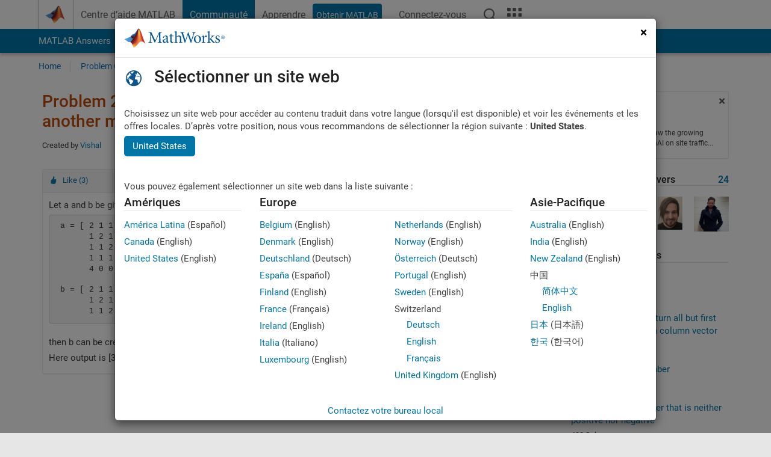

--- FILE ---
content_type: application/x-javascript;charset=utf-8
request_url: https://smetrics.mathworks.com/id?d_visid_ver=5.2.0&d_fieldgroup=A&mcorgid=B1441C8B533095C00A490D4D%40AdobeOrg&mid=11315041789804825985362332436167269165&ts=1769892844315
body_size: -33
content:
{"mid":"11315041789804825985362332436167269165"}